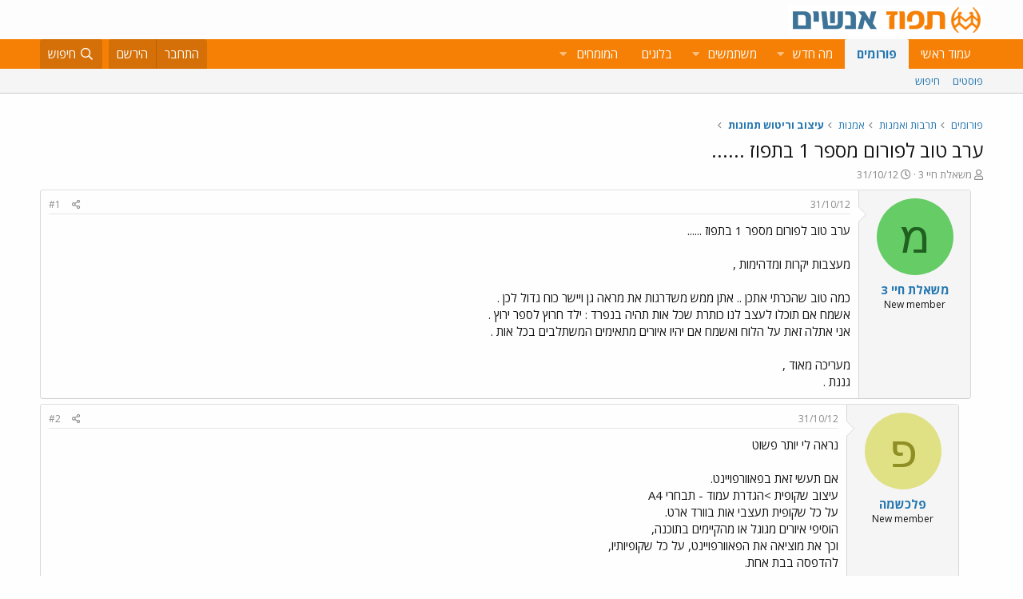

--- FILE ---
content_type: text/html; charset=utf-8
request_url: https://www.tapuz.co.il/threads/%D7%A2%D7%A8%D7%91-%D7%98%D7%95%D7%91-%D7%9C%D7%A4%D7%95%D7%A8%D7%95%D7%9D-%D7%9E%D7%A1%D7%A4%D7%A8-1-%D7%91%D7%AA%D7%A4%D7%95%D7%96.13222126/
body_size: 14592
content:
<!DOCTYPE html>
<html id="XF" lang="he-IL" dir="RTL"
	data-app="public"
	data-template="thread_view"
	data-container-key="node-359"
	data-content-key="thread-13222126"
	data-logged-in="false"
	data-cookie-prefix="xf_"
	data-csrf="1768724765,1d3b94475597c2c44343cc60b14611dd"
	class="has-no-js template-thread_view"
	>
<head>
	<meta charset="utf-8" />
	<meta http-equiv="X-UA-Compatible" content="IE=Edge" />
	<meta name="viewport" content="width=device-width, initial-scale=1, viewport-fit=cover">

	
	
	

	<title>ערב טוב לפורום מספר 1 בתפוז ...... | תפוז פורומים</title>

	<link rel="manifest" href="/webmanifest.php">
	
		<meta name="theme-color" content="#fdfdfd" />
	

	<meta name="apple-mobile-web-app-title" content="תפוז">
	
		<link rel="apple-touch-icon" href="/styles/default/xenforo/logo_192_192.jpg">
	

	
		
		<meta name="description" content="ערב טוב לפורום מספר 1 בתפוז ......מעצבות יקרות ומדהימות , 

כמה טוב שהכרתי אתכן .. אתן ממש משדרגות את מראה גן ויישר כוח גדול לכן .
אשמח אם תוכלו לעצב לנו..." />
		<meta property="og:description" content="ערב טוב לפורום מספר 1 בתפוז ......מעצבות יקרות ומדהימות , 

כמה טוב שהכרתי אתכן .. אתן ממש משדרגות את מראה גן ויישר כוח גדול לכן .
אשמח אם תוכלו לעצב לנו כותרת שכל אות תהיה בנפרד :  ילד חרוץ לספר ירוץ . 
אני אתלה זאת על הלוח ואשמח אם יהיו איורים מתאימים המשתלבים בכל אות . 

מעריכה מאוד , 
גננת ." />
		<meta property="twitter:description" content="ערב טוב לפורום מספר 1 בתפוז ......מעצבות יקרות ומדהימות , 

כמה טוב שהכרתי אתכן .. אתן ממש משדרגות את מראה גן ויישר כוח גדול לכן .
אשמח אם תוכלו לעצב לנו כותרת שכל אות תהיה בנפרד :  ילד חרוץ..." />
	
	
		<meta property="og:url" content="https://www.tapuz.co.il/threads/%D7%A2%D7%A8%D7%91-%D7%98%D7%95%D7%91-%D7%9C%D7%A4%D7%95%D7%A8%D7%95%D7%9D-%D7%9E%D7%A1%D7%A4%D7%A8-1-%D7%91%D7%AA%D7%A4%D7%95%D7%96.13222126/" />
	
		<link rel="canonical" href="https://www.tapuz.co.il/threads/%D7%A2%D7%A8%D7%91-%D7%98%D7%95%D7%91-%D7%9C%D7%A4%D7%95%D7%A8%D7%95%D7%9D-%D7%9E%D7%A1%D7%A4%D7%A8-1-%D7%91%D7%AA%D7%A4%D7%95%D7%96.13222126/" />
	

	
		
	
	
	<meta property="og:site_name" content="תפוז פורומים" />


	
	
		
	
	
	<meta property="og:type" content="website" />


	
	
		
	
	
	
		<meta property="og:title" content="ערב טוב לפורום מספר 1 בתפוז ......" />
		<meta property="twitter:title" content="ערב טוב לפורום מספר 1 בתפוז ......" />
	


	
	
	
	
		
	
	
	
		<meta property="og:image" content="https://www.tapuz.co.il/styles/default/xenforo/logo_300_300.jpg" />
		<meta property="twitter:image" content="https://www.tapuz.co.il/styles/default/xenforo/logo_300_300.jpg" />
		<meta property="twitter:card" content="summary" />
	


	

	
	

	


	<link rel="preload" href="/styles/fonts/fa/fa-regular-400.woff2?_v=5.14.0" as="font" type="font/woff2" crossorigin="anonymous" />


	<link rel="preload" href="/styles/fonts/fa/fa-solid-900.woff2?_v=5.14.0" as="font" type="font/woff2" crossorigin="anonymous" />


<link rel="preload" href="/styles/fonts/fa/fa-brands-400.woff2?_v=5.14.0" as="font" type="font/woff2" crossorigin="anonymous" />

	<link rel="stylesheet" href="/css.php?css=public%3Anormalize.css%2Cpublic%3Afa.css%2Cpublic%3Acore.less%2Cpublic%3Aapp.less&amp;s=3&amp;l=3&amp;d=1722886442&amp;k=a6caf1b2bbb109795446e006319212c6c85bdaeb" />

	<link rel="stylesheet" href="/css.php?css=public%3Alightbox.less%2Cpublic%3Amessage.less%2Cpublic%3Ashare_controls.less%2Cpublic%3Asiropu_ads_manager_ad.less%2Cpublic%3Atapuz_footer_block.less%2Cpublic%3Aextra.less&amp;s=3&amp;l=3&amp;d=1722886442&amp;k=bc01ec9385ff2c06854b52bb0f82d1dce5d9d7bf" />

	
		<script src="/js/xf/preamble.min.js?_v=2df8067b"></script>
	

<link rel="preconnect" href="https://fonts.gstatic.com">
<link href="https://fonts.googleapis.com/css2?family=Open+Sans:ital,wght@0,300;0,400;0,600;0,700;1,300;1,400;1,600;1,700&display=swap" rel="stylesheet">

	
		<link rel="icon" type="image/png" href="https://www.tapuz.co.il/styles/default/xenforo/tapuz_favicon.ico" sizes="32x32" />
	
	
	
	
<script async src="https://securepubads.g.doubleclick.net/tag/js/gpt.js"></script>
<script>
  window.googletag = window.googletag || {cmd: []};
  googletag.cmd.push(function() {
    googletag.defineSlot('/200793584/Tapuz/tapuz_web_tower_right', [200, 600], 'div-gpt-ad-1721559752590-0').addService(googletag.pubads());
googletag.defineSlot('/200793584/Tapuz/tapuz_web_hp_top_leaderboard', [1200, 90], 'div-gpt-ad-1721560097490-0').addService(googletag.pubads());
googletag.defineSlot('/200793584/Tapuz/tapuz_web_hp_leaderboard2', [1200, 90], 'div-gpt-ad-1721560193423-0').addService(googletag.pubads());
googletag.defineSlot('/200793584/Tapuz/tapuz_web_forum_leaderboard', [1200, 250], 'div-gpt-ad-1721560401045-0').addService(googletag.pubads());
googletag.defineSlot('/200793584/Tapuz/tapuz_mobile_forum_bottom_cube', [300, 250], 'div-gpt-ad-1721560521186-0').addService(googletag.pubads());

    googletag.pubads().collapseEmptyDivs(true);
    googletag.enableServices();
  });
</script>
	
	
<script async src="https://securepubads.g.doubleclick.net/tag/js/gpt.js"></script>
<script>
  window.googletag = window.googletag || {cmd: []};
  googletag.cmd.push(function() {
var slot = googletag.defineOutOfPageSlot(
'/200793584/Tapuz/tapuz_interstitial',
googletag.enums.OutOfPageFormat.INTERSTITIAL);
if (slot) slot.addService(googletag.pubads());
googletag.enableServices();
// NOTE! Consider delaying until first div on page
googletag.display(slot);
});
</script>
	

	

		
			
		

		
	


<!-- Google Tag Manager -->
				<script>(function(w,d,s,l,i){w[l]=w[l]||[];w[l].push({'gtm.start':
				new Date().getTime(),event:'gtm.js'});var f=d.getElementsByTagName(s)[0],
				j=d.createElement(s),dl=l!='dataLayer'?'&l='+l:'';j.async=true;j.src=
				'https://www.googletagmanager.com/gtm.js?id='+i+dl;f.parentNode.insertBefore(j,f);
				})(window,document,'script','dataLayer','GTM-W835Q4R');</script>
				<!-- End Google Tag Manager -->
</head>
<body data-template="thread_view">

	

		
			
		

		
	


	

		
			
		

		
	


<div class="p-pageWrapper" id="top">





<header class="p-header" id="header">
	<div class="p-header-inner">
		<div class="p-header-content">

			<div class="p-header-logo p-header-logo--image">
				<a href="https://www.tapuz.co.il">
					<img src="/styles/default/xenforo/Tapuz_logo.png" srcset="" alt="תפוז פורומים"
						width="" height="" />
				</a>
			</div>

			
	

		
			
		

		
	


		</div>
	</div>
</header>





	<div class="p-navSticky p-navSticky--primary" data-xf-init="sticky-header">
		
	<nav class="p-nav">
		<div class="p-nav-inner">
			<a class="p-nav-menuTrigger" data-xf-click="off-canvas" data-menu=".js-headerOffCanvasMenu" role="button" tabindex="0">
				<i aria-hidden="true"></i>
				<span class="p-nav-menuText">תפריט</span>
			</a>

			<div class="p-nav-smallLogo">
				<a href="https://www.tapuz.co.il">
					<img src="/styles/default/xenforo/Tapuz_logo.png" srcset="" alt="תפוז פורומים"
						width="" height="" />
				</a>
			</div>

			<div class="p-nav-scroller hScroller" data-xf-init="h-scroller" data-auto-scroll=".p-navEl.is-selected">
				<div class="hScroller-scroll">
					<ul class="p-nav-list js-offCanvasNavSource">
					
						<li>
							
	<div class="p-navEl " >
		

			
	
	<a href="https://www.tapuz.co.il"
		class="p-navEl-link "
		
		data-xf-key="1"
		data-nav-id="home">עמוד ראשי</a>


			

		
		
	</div>

						</li>
					
						<li>
							
	<div class="p-navEl is-selected" data-has-children="true">
		

			
	
	<a href="/forums/"
		class="p-navEl-link p-navEl-link--splitMenu "
		
		
		data-nav-id="forums">פורומים</a>


			<a data-xf-key="2"
				data-xf-click="menu"
				data-menu-pos-ref="< .p-navEl"
				class="p-navEl-splitTrigger"
				role="button"
				tabindex="0"
				aria-label="Toggle expanded"
				aria-expanded="false"
				aria-haspopup="true"></a>

		
		
			<div class="menu menu--structural" data-menu="menu" aria-hidden="true">
				<div class="menu-content">
					
						
	
	
	<a href="/whats-new/posts/"
		class="menu-linkRow u-indentDepth0 js-offCanvasCopy "
		
		
		data-nav-id="newPosts">פוסטים</a>

	

					
						
	
	
	<a href="/search/?type=post"
		class="menu-linkRow u-indentDepth0 js-offCanvasCopy "
		
		
		data-nav-id="searchForums">חיפוש</a>

	

					
				</div>
			</div>
		
	</div>

						</li>
					
						<li>
							
	<div class="p-navEl " data-has-children="true">
		

			
	
	<a href="/whats-new/"
		class="p-navEl-link p-navEl-link--splitMenu "
		
		
		data-nav-id="whatsNew">מה חדש</a>


			<a data-xf-key="3"
				data-xf-click="menu"
				data-menu-pos-ref="< .p-navEl"
				class="p-navEl-splitTrigger"
				role="button"
				tabindex="0"
				aria-label="Toggle expanded"
				aria-expanded="false"
				aria-haspopup="true"></a>

		
		
			<div class="menu menu--structural" data-menu="menu" aria-hidden="true">
				<div class="menu-content">
					
						
	
	
	<a href="/whats-new/posts/"
		class="menu-linkRow u-indentDepth0 js-offCanvasCopy "
		 rel="nofollow"
		
		data-nav-id="whatsNewPosts">פוסטים חדשים</a>

	

					
						
	
	
	<a href="/whats-new/profile-posts/"
		class="menu-linkRow u-indentDepth0 js-offCanvasCopy "
		 rel="nofollow"
		
		data-nav-id="whatsNewProfilePosts">פוסטים חדשים לפרופיל</a>

	

					
						
	
	
	<a href="/whats-new/latest-activity"
		class="menu-linkRow u-indentDepth0 js-offCanvasCopy "
		 rel="nofollow"
		
		data-nav-id="latestActivity">פעילות אחרונה</a>

	

					
				</div>
			</div>
		
	</div>

						</li>
					
						<li>
							
	<div class="p-navEl " data-has-children="true">
		

			
	
	<a href="/members/"
		class="p-navEl-link p-navEl-link--splitMenu "
		
		
		data-nav-id="members">משתמשים</a>


			<a data-xf-key="4"
				data-xf-click="menu"
				data-menu-pos-ref="< .p-navEl"
				class="p-navEl-splitTrigger"
				role="button"
				tabindex="0"
				aria-label="Toggle expanded"
				aria-expanded="false"
				aria-haspopup="true"></a>

		
		
			<div class="menu menu--structural" data-menu="menu" aria-hidden="true">
				<div class="menu-content">
					
						
	
	
	<a href="/online/"
		class="menu-linkRow u-indentDepth0 js-offCanvasCopy "
		
		
		data-nav-id="currentVisitors">משתמשים מחוברים</a>

	

					
						
	
	
	<a href="/whats-new/profile-posts/"
		class="menu-linkRow u-indentDepth0 js-offCanvasCopy "
		 rel="nofollow"
		
		data-nav-id="newProfilePosts">הודעות פרופיל חדשות</a>

	

					
						
	
	
	<a href="/search/?type=profile_post"
		class="menu-linkRow u-indentDepth0 js-offCanvasCopy "
		
		
		data-nav-id="searchProfilePosts">חפש בהודעות פרופיל</a>

	

					
				</div>
			</div>
		
	</div>

						</li>
					
						<li>
							
	<div class="p-navEl " >
		

			
	
	<span 
		class="p-navEl-link "
		
		data-xf-key="5"
		data-nav-id="blogs">בלוגים</span>


		
		
	</div>

						</li>
					
						<li>
							
	<div class="p-navEl " data-has-children="true">
		<a data-xf-key="6"
			data-xf-click="menu"
			data-menu-pos-ref="< .p-navEl"
			class="p-navEl-linkHolder"
			role="button"
			tabindex="0"
			aria-expanded="false"
			aria-haspopup="true">
			
	
	<span 
		class="p-navEl-link p-navEl-link--menuTrigger "
		
		
		data-nav-id="experts">המומחים</span>

		</a>

		
		
			<div class="menu menu--structural" data-menu="menu" aria-hidden="true">
				<div class="menu-content">
					
						
	
	
	<a href="/forums/%D7%94%D7%A9%D7%A7%D7%A2%D7%95%D7%AA-%D7%A0%D7%93%D7%9C-%D7%9F-%D7%91%D7%90%D7%A8%D7%94-%D7%91.1624/"
		class="menu-linkRow u-indentDepth0 js-offCanvasCopy "
		
		
		data-nav-id="RealestateInvestmentsUSA">השקעות נדל&quot;ן בארה&quot;ב</a>

	

					
						
	
	
	<a href="/forums/%D7%99%D7%99%D7%A4%D7%95%D7%99-%D7%9B%D7%95%D7%97-%D7%9E%D7%AA%D7%9E%D7%A9%D7%9A-%D7%A6%D7%95%D7%95%D7%90%D7%95%D7%AA-%D7%99%D7%A8%D7%95%D7%A9%D7%95%D7%AA.1539/"
		class="menu-linkRow u-indentDepth0 js-offCanvasCopy "
		
		
		data-nav-id="durablepower_wills_inheritence">ייפוי כוח מתמשך , צוואות, ירושות</a>

	

					
						
	
	
	<a href="/forums/%D7%92%D7%99%D7%A9%D7%95%D7%A8.1575/"
		class="menu-linkRow u-indentDepth0 js-offCanvasCopy "
		
		
		data-nav-id="Mediation">גישור</a>

	

					
						
	
	
	<a href="/forums/%D7%93%D7%99%D7%A0%D7%99-%D7%9E%D7%A9%D7%A4%D7%97%D7%94.1568/"
		class="menu-linkRow u-indentDepth0 js-offCanvasCopy "
		
		
		data-nav-id="FamilyLaw">דיני משפחה</a>

	

					
						
	
	
	<a href="/forums/%D7%98%D7%99%D7%A4%D7%95%D7%9C-cbt.1528/"
		class="menu-linkRow u-indentDepth0 js-offCanvasCopy "
		
		
		data-nav-id="CBTTreatment">טיפול CBT</a>

	

					
						
	
	
	<a href="/forums/%D7%A8%D7%A4%D7%95%D7%90%D7%AA-%D7%97%D7%A0%D7%99%D7%9B%D7%99%D7%99%D7%9D-%D7%A9%D7%AA%D7%9C%D7%99%D7%9D-%D7%93%D7%A0%D7%98%D7%9C%D7%99%D7%99%D7%9D.1683/"
		class="menu-linkRow u-indentDepth0 js-offCanvasCopy "
		
		
		data-nav-id="DentalImplants">רפואת חניכיים שתלים דנטליים</a>

	

					
						
	
	
	<a href="/forums/%D7%93%D7%99%D7%A0%D7%99-%D7%A2%D7%91%D7%95%D7%93%D7%94.1572/"
		class="menu-linkRow u-indentDepth0 js-offCanvasCopy "
		
		
		data-nav-id="EmploymentLaw">דיני עבודה</a>

	

					
						
	
	
	<a href="/forums/%D7%93%D7%A8%D7%9B%D7%95%D7%9F-%D7%A4%D7%95%D7%A8%D7%98%D7%95%D7%92%D7%9C%D7%99.1660/"
		class="menu-linkRow u-indentDepth0 js-offCanvasCopy "
		
		
		data-nav-id="PortuguesePassport">דרכון פורטוגלי</a>

	

					
						
	
	
	<a href="/forums/%D7%94%D7%95%D7%A8%D7%99%D7%9D-%D7%9C%D7%9E%D7%97%D7%95%D7%A0%D7%A0%D7%99%D7%9D.1559/"
		class="menu-linkRow u-indentDepth0 js-offCanvasCopy "
		
		
		data-nav-id="GiftedParents">הורים למחוננים</a>

	

					
						
	
	
	<a href="/forums/%D7%90%D7%93%D7%A8%D7%99%D7%9B%D7%9C%D7%95%D7%AA.1524/"
		class="menu-linkRow u-indentDepth0 js-offCanvasCopy "
		
		
		data-nav-id="Architecture">אדריכלות</a>

	

					
						
	
	
	<a href="/forums/%D7%A4%D7%95%D7%A8%D7%95%D7%9D-%D7%9E%D7%99%D7%A1%D7%99%D7%9D.1591/"
		class="menu-linkRow u-indentDepth0 js-offCanvasCopy "
		
		
		data-nav-id="IncomeTaxLaw">פורום מיסים</a>

	

					
						
	
	
	<a href="/forums/%D7%98%D7%99%D7%A4%D7%95%D7%9C%D7%99-%D7%A4%D7%95%D7%A8%D7%99%D7%95%D7%AA.1556/"
		class="menu-linkRow u-indentDepth0 js-offCanvasCopy "
		
		
		data-nav-id="FertilityTreatments">טיפולי פוריות</a>

	

					
						
	
	
	<a href="/forums/%D7%A9%D7%9E%D7%90%D7%95%D7%AA-%D7%9E%D7%A7%D7%A8%D7%A7%D7%A2%D7%99%D7%9F.1552/"
		class="menu-linkRow u-indentDepth0 js-offCanvasCopy "
		
		
		data-nav-id="RealEstateAppraisal">שמאות מקרקעין</a>

	

					
						
	
	
	<a href="/forums/%D7%94%D7%A1%D7%A8%D7%AA-%D7%A9%D7%99%D7%A2%D7%A8.1605/"
		class="menu-linkRow u-indentDepth0 js-offCanvasCopy "
		
		
		data-nav-id="HairRemoval">הסרת שיער</a>

	

					
						
	
	
	<a href="/forums/%D7%9E%D7%9B%D7%A9%D7%99%D7%A8%D7%99-%D7%A9%D7%9E%D7%99%D7%A2%D7%94.1676/"
		class="menu-linkRow u-indentDepth0 js-offCanvasCopy "
		
		
		data-nav-id="HearingAid">מכשירי שמיעה</a>

	

					
						
	
	
	<a href="/forums/%D7%90%D7%96%D7%A8%D7%97%D7%95%D7%AA-%D7%90%D7%95%D7%A1%D7%98%D7%A8%D7%99%D7%AA.2689/"
		class="menu-linkRow u-indentDepth0 js-offCanvasCopy "
		
		
		data-nav-id="AustriaPassport">אזרחות אוסטרית</a>

	

					
						
	
	
	<a href="https://www.tapuz.co.il/forums/%D7%A2%D7%92%D7%9C%D7%AA-%D7%AA%D7%99%D7%A0%D7%95%D7%A7%D7%95%D7%AA.1561/"
		class="menu-linkRow u-indentDepth0 js-offCanvasCopy "
		
		
		data-nav-id="babystroller">איך לבחור עגלה לתינוק?</a>

	

					
				</div>
			</div>
		
	</div>

						</li>
					
					</ul>
				</div>
			</div>

			<div class="p-nav-opposite">
				<div class="p-navgroup p-account p-navgroup--guest">
					
						<a href="/login/" class="p-navgroup-link p-navgroup-link--textual p-navgroup-link--logIn"
							data-xf-click="overlay" data-follow-redirects="on">
							<span class="p-navgroup-linkText">התחבר</span>
						</a>
						
							<a href="/register/" class="p-navgroup-link p-navgroup-link--textual p-navgroup-link--register"
								data-xf-click="overlay" data-follow-redirects="on">
								<span class="p-navgroup-linkText">הירשם</span>
							</a>
						
					
				</div>

				<div class="p-navgroup p-discovery">
					<a href="/whats-new/"
						class="p-navgroup-link p-navgroup-link--iconic p-navgroup-link--whatsnew"
						aria-label="מה חדש?"
						title="מה חדש?">
						<i aria-hidden="true"></i>
						<span class="p-navgroup-linkText">מה חדש?</span>
					</a>

					
						<a href="/search/"
							class="p-navgroup-link p-navgroup-link--iconic p-navgroup-link--search"
							data-xf-click="menu"
							data-xf-key="/"
							aria-label="חיפוש"
							aria-expanded="false"
							aria-haspopup="true"
							title="חיפוש">
							<i aria-hidden="true"></i>
							<span class="p-navgroup-linkText">חיפוש</span>
						</a>
						<div class="menu menu--structural menu--wide" data-menu="menu" aria-hidden="true">
							<form action="/search/search" method="post"
								class="menu-content"
								data-xf-init="quick-search">

								<h3 class="menu-header">חיפוש</h3>
								
								<div class="menu-row">
									
										<div class="inputGroup inputGroup--joined">
											<input type="text" class="input" name="keywords" placeholder="חיפוש…" aria-label="חיפוש" data-menu-autofocus="true" />
											
			<select name="constraints" class="js-quickSearch-constraint input" aria-label="Search within">
				<option value="">בכל מקום</option>
<option value="{&quot;search_type&quot;:&quot;post&quot;}">נושאים</option>
<option value="{&quot;search_type&quot;:&quot;post&quot;,&quot;c&quot;:{&quot;nodes&quot;:[359],&quot;child_nodes&quot;:1}}">בפורום הזה</option>
<option value="{&quot;search_type&quot;:&quot;post&quot;,&quot;c&quot;:{&quot;thread&quot;:13222126}}">This thread</option>

			</select>
		
										</div>
									
								</div>

								
								<div class="menu-row">
									<label class="iconic"><input type="checkbox"  name="c[title_only]" value="1" /><i aria-hidden="true"></i><span class="iconic-label">חפש בכותרות בלבד

												
													<span tabindex="0" role="button"
														data-xf-init="tooltip" data-trigger="hover focus click" title="Tags will also be searched">

														<i class="fa--xf far fa-question-circle u-muted u-smaller" aria-hidden="true"></i>
													</span></span></label>

								</div>
								
								<div class="menu-row">
									<div class="inputGroup">
										<span class="inputGroup-text" id="ctrl_search_menu_by_member">By:</span>
										<input type="text" class="input" name="c[users]" data-xf-init="auto-complete" placeholder="משתמש" aria-labelledby="ctrl_search_menu_by_member" />
									</div>
								</div>
								
<div class="menu-footer">
									<span class="menu-footer-controls">
										<button type="submit" class="button--primary button button--icon button--icon--search"><span class="button-text">חפש</span></button>
										<a href="/search/" class="button"><span class="button-text">חיפוש מתקדם…</span></a>
									</span>
								</div>

								<input type="hidden" name="_xfToken" value="1768724765,1d3b94475597c2c44343cc60b14611dd" />
							</form>
						</div>
					
				</div>
			</div>
		</div>
	</nav>

	</div>
	
	
		<div class="p-sectionLinks">
			<div class="p-sectionLinks-inner hScroller" data-xf-init="h-scroller">
				<div class="hScroller-scroll">
					<ul class="p-sectionLinks-list">
					
						<li>
							
	<div class="p-navEl " >
		

			
	
	<a href="/whats-new/posts/"
		class="p-navEl-link "
		
		data-xf-key="alt+1"
		data-nav-id="newPosts">פוסטים</a>


			

		
		
	</div>

						</li>
					
						<li>
							
	<div class="p-navEl " >
		

			
	
	<a href="/search/?type=post"
		class="p-navEl-link "
		
		data-xf-key="alt+2"
		data-nav-id="searchForums">חיפוש</a>


			

		
		
	</div>

						</li>
					
					</ul>
				</div>
			</div>
		</div>
	



<div class="offCanvasMenu offCanvasMenu--nav js-headerOffCanvasMenu" data-menu="menu" aria-hidden="true" data-ocm-builder="navigation">
	<div class="offCanvasMenu-backdrop" data-menu-close="true"></div>
	<div class="offCanvasMenu-content">
		<div class="offCanvasMenu-header">
			תפריט
			<a class="offCanvasMenu-closer" data-menu-close="true" role="button" tabindex="0" aria-label="סגור"></a>
		</div>
		
			<div class="p-offCanvasRegisterLink">
				<div class="offCanvasMenu-linkHolder">
					<a href="/login/" class="offCanvasMenu-link" data-xf-click="overlay" data-menu-close="true">
						התחבר
					</a>
				</div>
				<hr class="offCanvasMenu-separator" />
				
					<div class="offCanvasMenu-linkHolder">
						<a href="/register/" class="offCanvasMenu-link" data-xf-click="overlay" data-menu-close="true">
							הירשם
						</a>
					</div>
					<hr class="offCanvasMenu-separator" />
				
			</div>
		
		<div class="js-offCanvasNavTarget"></div>
		<div class="offCanvasMenu-installBanner js-installPromptContainer" style="display: none;" data-xf-init="install-prompt">
			<div class="offCanvasMenu-installBanner-header">Install the app</div>
			<button type="button" class="js-installPromptButton button"><span class="button-text">Install</span></button>
		</div>
	</div>
</div>

<div class="p-body">
	<div class="p-body-inner">
		<!--XF:EXTRA_OUTPUT-->


		

		

		<div class="samCodeUnit" data-position="container_breadcrumb_top_above"><div class="samItem"><!-- /200793584/Tapuz/tapuz_web_forum_leaderboard --><div id='div-gpt-ad-1721560401045-0' style='min-width: 1200px; min-height: 250px;'><script>googletag.cmd.push(function() { googletag.display('div-gpt-ad-1721560401045-0'); });</script></div></div></div>

		
	
		<ul class="p-breadcrumbs "
			itemscope itemtype="https://schema.org/BreadcrumbList">
		
			

			
			

			
				
				
	<li itemprop="itemListElement" itemscope itemtype="https://schema.org/ListItem">
		<a href="/forums/" itemprop="item">
			<span itemprop="name">פורומים</span>
		</a>
		<meta itemprop="position" content="1" />
	</li>

			
			
				
				
	<li itemprop="itemListElement" itemscope itemtype="https://schema.org/ListItem">
		<a href="/categories/%D7%AA%D7%A8%D7%91%D7%95%D7%AA-%D7%95%D7%90%D7%9E%D7%A0%D7%95%D7%AA.341/" itemprop="item">
			<span itemprop="name">תרבות ואמנות</span>
		</a>
		<meta itemprop="position" content="2" />
	</li>

			
				
				
	<li itemprop="itemListElement" itemscope itemtype="https://schema.org/ListItem">
		<a href="/categories/%D7%90%D7%9E%D7%A0%D7%95%D7%AA.342/" itemprop="item">
			<span itemprop="name">אמנות</span>
		</a>
		<meta itemprop="position" content="3" />
	</li>

			
				
				
	<li itemprop="itemListElement" itemscope itemtype="https://schema.org/ListItem">
		<a href="/forums/%D7%A2%D7%99%D7%A6%D7%95%D7%91-%D7%95%D7%A8%D7%99%D7%98%D7%95%D7%A9-%D7%AA%D7%9E%D7%95%D7%A0%D7%95%D7%AA.359/" itemprop="item">
			<span itemprop="name">עיצוב וריטוש תמונות</span>
		</a>
		<meta itemprop="position" content="4" />
	</li>

			

		
		</ul>
	

		
	

		
			
		

		
	



		
	<noscript><div class="blockMessage blockMessage--important blockMessage--iconic u-noJsOnly">JavaScript is disabled. For a better experience, please enable JavaScript in your browser before proceeding.</div></noscript>

		
	<div class="blockMessage blockMessage--important blockMessage--iconic js-browserWarning" style="display: none">אתה משתמש בדפדפן מיושן.  יתכן והאתר הנוכחי יוצג באופן שגוי, כמו כן אתרים אחרים ברשת.<br />אנא שדרג את הדפדפן או השתמש <a href="https://www.google.com/chrome" target="_blank">בדפדפן חילופי</a>.</div>


		
			<div class="p-body-header">
			
				
					<div class="p-title ">
					
						
							<h1 class="p-title-value"><div class="bbWrapper">ערב טוב לפורום מספר 1 בתפוז ......</div></h1>
						
						
					
					</div>
				

				
					<div class="p-description">
	<ul class="listInline listInline--bullet">
		<li>
			<i class="fa--xf far fa-user" aria-hidden="true" title="פותח הנושא"></i>
			<span class="u-srOnly">פותח הנושא</span>

			<a href="/members/%D7%9E%D7%A9%D7%90%D7%9C%D7%AA-%D7%97%D7%99%D7%99-3.3380000/" class="username  u-concealed" dir="auto" itemprop="name" data-user-id="3380000" data-xf-init="member-tooltip">משאלת חיי 3</a>
		</li>
		<li>
			<i class="fa--xf far fa-clock" aria-hidden="true" title="פורסם בתאריך"></i>
			<span class="u-srOnly">פורסם בתאריך</span>

			<a href="/threads/%D7%A2%D7%A8%D7%91-%D7%98%D7%95%D7%91-%D7%9C%D7%A4%D7%95%D7%A8%D7%95%D7%9D-%D7%9E%D7%A1%D7%A4%D7%A8-1-%D7%91%D7%AA%D7%A4%D7%95%D7%96.13222126/" class="u-concealed"><time  class="u-dt" dir="auto" datetime="2012-10-31T19:46:00+0200" data-time="1351705560" data-date-string="31/10/12" data-time-string="19:46" title="31/10/12 ב- 19:46">31/10/12</time></a>
		</li>
		
	</ul>
</div>
				
			
			</div>
		

		
<div class="p-body-main  ">
			
			<div class="p-body-contentCol"></div>
			

			

			<div class="p-body-content">
				
	

		
			
		

		
	


				<div class="p-body-pageContent">

	










	
	
	
		
	
	
	


	
	
	
		
	
	
	


	
	
		
	
	
	


	
	












	

	
		
	








	

		
			
		

		
	











	

		
			
		

		
	



	

		
			
		

		
	



<div class="block block--messages" data-xf-init="" data-type="post" data-href="/inline-mod/" data-search-target="*">

	<span class="u-anchorTarget" id="posts"></span>

	
		
	

	

	<div class="block-outer"></div>

	

	
		
	<div class="block-outer js-threadStatusField"></div>

	

	<div class="block-container lbContainer"
		data-xf-init="lightbox select-to-quote"
		data-message-selector=".js-post"
		data-lb-id="thread-13222126"
		data-lb-universal="0">

		<div class="block-body js-replyNewMessageContainer">
			
				


	

		
			
		

		
	



					

					
						

	

	

	
	<article style="margin-right:1rem" class="post-level-1 message message--post js-post js-inlineModContainer  "
		data-author="משאלת חיי 3"
		data-content="post-124705542"
		id="js-post-124705542">

		<span class="u-anchorTarget" id="post-124705542"></span>

		
			<div class="message-inner">
				
					<div class="message-cell message-cell--user">
						

	<section itemscope itemtype="https://schema.org/Person" class="message-user">
		<div class="message-avatar ">
			<div class="message-avatar-wrapper">
				<a href="/members/%D7%9E%D7%A9%D7%90%D7%9C%D7%AA-%D7%97%D7%99%D7%99-3.3380000/" class="avatar avatar--m avatar--default avatar--default--dynamic" data-user-id="3380000" data-xf-init="member-tooltip" style="background-color: #66cc66; color: #206020">
			<span class="avatar-u3380000-m">מ</span> 
		</a>
				
			</div>
		</div>
		<div class="message-userDetails">
			<h4 class="message-name"><a href="/members/%D7%9E%D7%A9%D7%90%D7%9C%D7%AA-%D7%97%D7%99%D7%99-3.3380000/" class="username " dir="auto" itemprop="name" data-user-id="3380000" data-xf-init="member-tooltip" itemprop="name">משאלת חיי 3</a></h4>
			<h5 class="userTitle message-userTitle" dir="auto" itemprop="jobTitle">New member</h5>
			
		</div>
		
			
			
		
		<span class="message-userArrow"></span>
	</section>

					</div>
				

				
					<div class="message-cell message-cell--main">
					
						<div class="message-main js-quickEditTarget">

							
								

	<header class="message-attribution message-attribution--split">
		<ul class="message-attribution-main listInline ">
			
			
			<li class="u-concealed">
				<a href="/threads/%D7%A2%D7%A8%D7%91-%D7%98%D7%95%D7%91-%D7%9C%D7%A4%D7%95%D7%A8%D7%95%D7%9D-%D7%9E%D7%A1%D7%A4%D7%A8-1-%D7%91%D7%AA%D7%A4%D7%95%D7%96.13222126/post-124705542" rel="nofollow">
					<time  class="u-dt" dir="auto" datetime="2012-10-31T19:46:00+0200" data-time="1351705560" data-date-string="31/10/12" data-time-string="19:46" title="31/10/12 ב- 19:46" itemprop="datePublished">31/10/12</time>
				</a>
			</li>
			
		</ul>

		<ul class="message-attribution-opposite message-attribution-opposite--list ">
			
			<li>
				<a href="/threads/%D7%A2%D7%A8%D7%91-%D7%98%D7%95%D7%91-%D7%9C%D7%A4%D7%95%D7%A8%D7%95%D7%9D-%D7%9E%D7%A1%D7%A4%D7%A8-1-%D7%91%D7%AA%D7%A4%D7%95%D7%96.13222126/post-124705542"
					class="message-attribution-gadget"
					data-xf-init="share-tooltip"
					data-href="/posts/124705542/share"
					rel="nofollow">
					<i class="fa--xf far fa-share-alt" aria-hidden="true"></i>
				</a>
			</li>
			
			
				<li>
					<a href="/threads/%D7%A2%D7%A8%D7%91-%D7%98%D7%95%D7%91-%D7%9C%D7%A4%D7%95%D7%A8%D7%95%D7%9D-%D7%9E%D7%A1%D7%A4%D7%A8-1-%D7%91%D7%AA%D7%A4%D7%95%D7%96.13222126/post-124705542" rel="nofollow">
						#1
					</a>
				</li>
			
		</ul>
	</header>

							

							<div class="message-content js-messageContent">
							

								
									
	
	
	

								

								
									

	<div class="message-userContent lbContainer js-lbContainer "
		data-lb-id="post-124705542"
		data-lb-caption-desc="משאלת חיי 3 &middot; 31/10/12 ב- 19:46">

		
			

	

		

		<article class="message-body js-selectToQuote">
			
			
				

	

		
			
		

		
	

<div class="bbWrapper">ערב טוב לפורום מספר 1 בתפוז ......<br /><br />מעצבות יקרות ומדהימות , <br />
<br />
כמה טוב שהכרתי אתכן .. אתן ממש משדרגות את מראה גן ויישר כוח גדול לכן .<br />
אשמח אם תוכלו לעצב לנו כותרת שכל אות תהיה בנפרד :  ילד חרוץ לספר ירוץ . <br />
אני אתלה זאת על הלוח ואשמח אם יהיו איורים מתאימים המשתלבים בכל אות . <br />
<br />
מעריכה מאוד , <br />
גננת . 
	

	
	
		
		

		
			<script class="js-extraPhrases" type="application/json">
			{
				"lightbox_close": "Close",
				"lightbox_next": "Next",
				"lightbox_previous": "Previous",
				"lightbox_error": "The requested content cannot be loaded. Please try again later.",
				"lightbox_start_slideshow": "Start slideshow",
				"lightbox_stop_slideshow": "Stop slideshow",
				"lightbox_full_screen": "Full screen",
				"lightbox_thumbnails": "Thumbnails",
				"lightbox_download": "Download",
				"lightbox_share": "Share",
				"lightbox_zoom": "Zoom",
				"lightbox_new_window": "New window",
				"lightbox_toggle_sidebar": "Toggle sidebar"
			}
			</script>
		
		
	


	<div class="bbImageWrapper  js-lbImage" title=""
		data-src="http://timg.co.il/f/Emo24.gif" data-lb-sidebar-href="" data-lb-caption-extra-html="" data-single-image="1">
		<img src="http://timg.co.il/f/Emo24.gif"
			data-url="http://timg.co.il/f/Emo24.gif"
			class="bbImage"
			data-zoom-target="1"
			style=""
			alt=""
			title=""
			width="" height="" loading="lazy" />
	</div></div>

	

		
			
		

		
	

			
			<div class="js-selectToQuoteEnd">&nbsp;</div>
			
		</article>

		
			

	

		

		
	</div>

								

								
									
	

								

								
									
	

		
			
		

		
	


	


	

		
			
		

		
	

								

							
							</div>

							
								
	<footer class="message-footer">
		

		<div class="reactionsBar js-reactionsList ">
			
		</div>

		<div class="js-historyTarget message-historyTarget toggleTarget" data-href="trigger-href"></div>
	</footer>

							
						</div>

					
					</div>
				
			</div>
		
	</article>

	
	

					

					

				

	

		
			
		

		
	




	

		
			
		

		
	



					

					
						

	

	

	
	<article style="margin-right:2rem" class="post-level-2 message message--post js-post js-inlineModContainer  "
		data-author="פלכשמה"
		data-content="post-124707139"
		id="js-post-124707139">

		<span class="u-anchorTarget" id="post-124707139"></span>

		
			<div class="message-inner">
				
					<div class="message-cell message-cell--user">
						

	<section itemscope itemtype="https://schema.org/Person" class="message-user">
		<div class="message-avatar ">
			<div class="message-avatar-wrapper">
				<a href="/members/%D7%A4%D7%9C%D7%9B%D7%A9%D7%9E%D7%94.2745458/" class="avatar avatar--m avatar--default avatar--default--dynamic" data-user-id="2745458" data-xf-init="member-tooltip" style="background-color: #e0e085; color: #8f8f24">
			<span class="avatar-u2745458-m">פ</span> 
		</a>
				
			</div>
		</div>
		<div class="message-userDetails">
			<h4 class="message-name"><a href="/members/%D7%A4%D7%9C%D7%9B%D7%A9%D7%9E%D7%94.2745458/" class="username " dir="auto" itemprop="name" data-user-id="2745458" data-xf-init="member-tooltip" itemprop="name">פלכשמה</a></h4>
			<h5 class="userTitle message-userTitle" dir="auto" itemprop="jobTitle">New member</h5>
			
		</div>
		
			
			
		
		<span class="message-userArrow"></span>
	</section>

					</div>
				

				
					<div class="message-cell message-cell--main">
					
						<div class="message-main js-quickEditTarget">

							
								

	<header class="message-attribution message-attribution--split">
		<ul class="message-attribution-main listInline ">
			
			
			<li class="u-concealed">
				<a href="/threads/%D7%A2%D7%A8%D7%91-%D7%98%D7%95%D7%91-%D7%9C%D7%A4%D7%95%D7%A8%D7%95%D7%9D-%D7%9E%D7%A1%D7%A4%D7%A8-1-%D7%91%D7%AA%D7%A4%D7%95%D7%96.13222126/post-124707139" rel="nofollow">
					<time  class="u-dt" dir="auto" datetime="2012-10-31T20:47:00+0200" data-time="1351709220" data-date-string="31/10/12" data-time-string="20:47" title="31/10/12 ב- 20:47" itemprop="datePublished">31/10/12</time>
				</a>
			</li>
			
		</ul>

		<ul class="message-attribution-opposite message-attribution-opposite--list ">
			
			<li>
				<a href="/threads/%D7%A2%D7%A8%D7%91-%D7%98%D7%95%D7%91-%D7%9C%D7%A4%D7%95%D7%A8%D7%95%D7%9D-%D7%9E%D7%A1%D7%A4%D7%A8-1-%D7%91%D7%AA%D7%A4%D7%95%D7%96.13222126/post-124707139"
					class="message-attribution-gadget"
					data-xf-init="share-tooltip"
					data-href="/posts/124707139/share"
					rel="nofollow">
					<i class="fa--xf far fa-share-alt" aria-hidden="true"></i>
				</a>
			</li>
			
			
				<li>
					<a href="/threads/%D7%A2%D7%A8%D7%91-%D7%98%D7%95%D7%91-%D7%9C%D7%A4%D7%95%D7%A8%D7%95%D7%9D-%D7%9E%D7%A1%D7%A4%D7%A8-1-%D7%91%D7%AA%D7%A4%D7%95%D7%96.13222126/post-124707139" rel="nofollow">
						#2
					</a>
				</li>
			
		</ul>
	</header>

							

							<div class="message-content js-messageContent">
							

								
									
	
	
	

								

								
									

	<div class="message-userContent lbContainer js-lbContainer "
		data-lb-id="post-124707139"
		data-lb-caption-desc="פלכשמה &middot; 31/10/12 ב- 20:47">

		

		<article class="message-body js-selectToQuote">
			
			
				

	

		
			
		

		
	

<div class="bbWrapper">נראה לי יותר פשוט<br /><br />אם תעשי זאת בפאוורפויינט.<br />
עיצוב שקופית &gt;הגדרת עמוד - תבחרי A4<br />
על כל שקופית תעצבי אות בוורד ארט.<br />
הוסיפי איורים מגוגל או מהקיימים בתוכנה,<br />
וכך את מוציאה את הפאוורפויינט, על כל שקופיותיו,<br />
להדפסה בבת אחת.</div>

	

		
			
		

		
	

			
			<div class="js-selectToQuoteEnd">&nbsp;</div>
			
		</article>

		

		
	</div>

								

								
									
	

								

								
									
	

		
			
		

		
	


	


	

		
			
		

		
	

								

							
							</div>

							
								
	<footer class="message-footer">
		

		<div class="reactionsBar js-reactionsList ">
			
		</div>

		<div class="js-historyTarget message-historyTarget toggleTarget" data-href="trigger-href"></div>
	</footer>

							
						</div>

					
					</div>
				
			</div>
		
	</article>

	
	

					

					

				

	

		
			
		

		
	




	

		
			
		

		
	



					

					
						

	

	

	
	<article style="margin-right:3rem" class="post-level-3 message message--post js-post js-inlineModContainer  "
		data-author="משאלת חיי 3"
		data-content="post-124708546"
		id="js-post-124708546">

		<span class="u-anchorTarget" id="post-124708546"></span>

		
			<div class="message-inner">
				
					<div class="message-cell message-cell--user">
						

	<section itemscope itemtype="https://schema.org/Person" class="message-user">
		<div class="message-avatar ">
			<div class="message-avatar-wrapper">
				<a href="/members/%D7%9E%D7%A9%D7%90%D7%9C%D7%AA-%D7%97%D7%99%D7%99-3.3380000/" class="avatar avatar--m avatar--default avatar--default--dynamic" data-user-id="3380000" data-xf-init="member-tooltip" style="background-color: #66cc66; color: #206020">
			<span class="avatar-u3380000-m">מ</span> 
		</a>
				
			</div>
		</div>
		<div class="message-userDetails">
			<h4 class="message-name"><a href="/members/%D7%9E%D7%A9%D7%90%D7%9C%D7%AA-%D7%97%D7%99%D7%99-3.3380000/" class="username " dir="auto" itemprop="name" data-user-id="3380000" data-xf-init="member-tooltip" itemprop="name">משאלת חיי 3</a></h4>
			<h5 class="userTitle message-userTitle" dir="auto" itemprop="jobTitle">New member</h5>
			
		</div>
		
			
			
		
		<span class="message-userArrow"></span>
	</section>

					</div>
				

				
					<div class="message-cell message-cell--main">
					
						<div class="message-main js-quickEditTarget">

							
								

	<header class="message-attribution message-attribution--split">
		<ul class="message-attribution-main listInline ">
			
			
			<li class="u-concealed">
				<a href="/threads/%D7%A2%D7%A8%D7%91-%D7%98%D7%95%D7%91-%D7%9C%D7%A4%D7%95%D7%A8%D7%95%D7%9D-%D7%9E%D7%A1%D7%A4%D7%A8-1-%D7%91%D7%AA%D7%A4%D7%95%D7%96.13222126/post-124708546" rel="nofollow">
					<time  class="u-dt" dir="auto" datetime="2012-10-31T22:05:00+0200" data-time="1351713900" data-date-string="31/10/12" data-time-string="22:05" title="31/10/12 ב- 22:05" itemprop="datePublished">31/10/12</time>
				</a>
			</li>
			
		</ul>

		<ul class="message-attribution-opposite message-attribution-opposite--list ">
			
			<li>
				<a href="/threads/%D7%A2%D7%A8%D7%91-%D7%98%D7%95%D7%91-%D7%9C%D7%A4%D7%95%D7%A8%D7%95%D7%9D-%D7%9E%D7%A1%D7%A4%D7%A8-1-%D7%91%D7%AA%D7%A4%D7%95%D7%96.13222126/post-124708546"
					class="message-attribution-gadget"
					data-xf-init="share-tooltip"
					data-href="/posts/124708546/share"
					rel="nofollow">
					<i class="fa--xf far fa-share-alt" aria-hidden="true"></i>
				</a>
			</li>
			
			
				<li>
					<a href="/threads/%D7%A2%D7%A8%D7%91-%D7%98%D7%95%D7%91-%D7%9C%D7%A4%D7%95%D7%A8%D7%95%D7%9D-%D7%9E%D7%A1%D7%A4%D7%A8-1-%D7%91%D7%AA%D7%A4%D7%95%D7%96.13222126/post-124708546" rel="nofollow">
						#3
					</a>
				</li>
			
		</ul>
	</header>

							

							<div class="message-content js-messageContent">
							

								
									
	
	
	

								

								
									

	<div class="message-userContent lbContainer js-lbContainer "
		data-lb-id="post-124708546"
		data-lb-caption-desc="משאלת חיי 3 &middot; 31/10/12 ב- 22:05">

		

		<article class="message-body js-selectToQuote">
			
			
				

	

		
			
		

		
	

<div class="bbWrapper">פלכשמה היקרה<br /><br />למעשה , כל בקשה של עיצוב כותרות שמעלים בפורום ניתן לעשות אותה בפאוור פוינט או לחלופין  בוורד אולם יש הבדל גדול לגבי התוצאה הסופית של תוצרת עצמית לתוצרת של מומחיות . ולכן ראיתי צורך להיעזר בכן .<br />

	

	
	
		
		

		
		
	


	<div class="bbImageWrapper  js-lbImage" title=""
		data-src="http://timg.co.il/f/Emo140.gif" data-lb-sidebar-href="" data-lb-caption-extra-html="" data-single-image="1">
		<img src="http://timg.co.il/f/Emo140.gif"
			data-url="http://timg.co.il/f/Emo140.gif"
			class="bbImage"
			data-zoom-target="1"
			style=""
			alt=""
			title=""
			width="" height="" loading="lazy" />
	</div></div>

	

		
			
		

		
	

			
			<div class="js-selectToQuoteEnd">&nbsp;</div>
			
		</article>

		

		
	</div>

								

								
									
	

								

								
									
	

		
			
		

		
	


	


	

		
			
		

		
	

								

							
							</div>

							
								
	<footer class="message-footer">
		

		<div class="reactionsBar js-reactionsList ">
			
		</div>

		<div class="js-historyTarget message-historyTarget toggleTarget" data-href="trigger-href"></div>
	</footer>

							
						</div>

					
					</div>
				
			</div>
		
	</article>

	
	

					

					

				

	

		
			
		

		
	




	

		
			
		

		
	



					

					
						

	

	

	
	<article style="margin-right:4rem" class="post-level-4 message message--post js-post js-inlineModContainer  "
		data-author="תמיד בשמחה11"
		data-content="post-124726495"
		id="js-post-124726495">

		<span class="u-anchorTarget" id="post-124726495"></span>

		
			<div class="message-inner">
				
					<div class="message-cell message-cell--user">
						

	<section itemscope itemtype="https://schema.org/Person" class="message-user">
		<div class="message-avatar ">
			<div class="message-avatar-wrapper">
				<a href="/members/%D7%AA%D7%9E%D7%99%D7%93-%D7%91%D7%A9%D7%9E%D7%97%D7%9411.3748009/" class="avatar avatar--m avatar--default avatar--default--dynamic" data-user-id="3748009" data-xf-init="member-tooltip" style="background-color: #cc66cc; color: #602060">
			<span class="avatar-u3748009-m">ת</span> 
		</a>
				
			</div>
		</div>
		<div class="message-userDetails">
			<h4 class="message-name"><a href="/members/%D7%AA%D7%9E%D7%99%D7%93-%D7%91%D7%A9%D7%9E%D7%97%D7%9411.3748009/" class="username " dir="auto" itemprop="name" data-user-id="3748009" data-xf-init="member-tooltip" itemprop="name">תמיד בשמחה11</a></h4>
			<h5 class="userTitle message-userTitle" dir="auto" itemprop="jobTitle">New member</h5>
			
		</div>
		
			
			
		
		<span class="message-userArrow"></span>
	</section>

					</div>
				

				
					<div class="message-cell message-cell--main">
					
						<div class="message-main js-quickEditTarget">

							
								

	<header class="message-attribution message-attribution--split">
		<ul class="message-attribution-main listInline ">
			
			
			<li class="u-concealed">
				<a href="/threads/%D7%A2%D7%A8%D7%91-%D7%98%D7%95%D7%91-%D7%9C%D7%A4%D7%95%D7%A8%D7%95%D7%9D-%D7%9E%D7%A1%D7%A4%D7%A8-1-%D7%91%D7%AA%D7%A4%D7%95%D7%96.13222126/post-124726495" rel="nofollow">
					<time  class="u-dt" dir="auto" datetime="2012-11-01T18:30:00+0200" data-time="1351787400" data-date-string="1/11/12" data-time-string="18:30" title="1/11/12 ב- 18:30" itemprop="datePublished">1/11/12</time>
				</a>
			</li>
			
		</ul>

		<ul class="message-attribution-opposite message-attribution-opposite--list ">
			
			<li>
				<a href="/threads/%D7%A2%D7%A8%D7%91-%D7%98%D7%95%D7%91-%D7%9C%D7%A4%D7%95%D7%A8%D7%95%D7%9D-%D7%9E%D7%A1%D7%A4%D7%A8-1-%D7%91%D7%AA%D7%A4%D7%95%D7%96.13222126/post-124726495"
					class="message-attribution-gadget"
					data-xf-init="share-tooltip"
					data-href="/posts/124726495/share"
					rel="nofollow">
					<i class="fa--xf far fa-share-alt" aria-hidden="true"></i>
				</a>
			</li>
			
			
				<li>
					<a href="/threads/%D7%A2%D7%A8%D7%91-%D7%98%D7%95%D7%91-%D7%9C%D7%A4%D7%95%D7%A8%D7%95%D7%9D-%D7%9E%D7%A1%D7%A4%D7%A8-1-%D7%91%D7%AA%D7%A4%D7%95%D7%96.13222126/post-124726495" rel="nofollow">
						#4
					</a>
				</li>
			
		</ul>
	</header>

							

							<div class="message-content js-messageContent">
							

								
									
	
	
	

								

								
									

	<div class="message-userContent lbContainer js-lbContainer "
		data-lb-id="post-124726495"
		data-lb-caption-desc="תמיד בשמחה11 &middot; 1/11/12 ב- 18:30">

		

		<article class="message-body js-selectToQuote">
			
			
				

	

		
			
		

		
	

<div class="bbWrapper">אוייש גם אני צריכה...<br /><br />מעצבות יקרות, גם אני עוסקת כרגע בנושא הספר וגם אני מצטרפת לבקשתה של משאלת חיי 3, ומתגאה בעיצובכן בגני...<br />
<br />
בתודה מראש, תמיד בשמחה 11</div>

	

		
			
		

		
	

			
			<div class="js-selectToQuoteEnd">&nbsp;</div>
			
		</article>

		

		
	</div>

								

								
									
	

								

								
									
	

		
			
		

		
	


	


	

		
			
		

		
	

								

							
							</div>

							
								
	<footer class="message-footer">
		

		<div class="reactionsBar js-reactionsList ">
			
		</div>

		<div class="js-historyTarget message-historyTarget toggleTarget" data-href="trigger-href"></div>
	</footer>

							
						</div>

					
					</div>
				
			</div>
		
	</article>

	
	

					

					

				

	

		
			
		

		
	




	

		
			
		

		
	



					

					
						

	

	

	
	<article style="margin-right:3rem" class="post-level-3 message message--post js-post js-inlineModContainer  "
		data-author="אם תחייך הכל יסתדר"
		data-content="post-124737056"
		id="js-post-124737056">

		<span class="u-anchorTarget" id="post-124737056"></span>

		
			<div class="message-inner">
				
					<div class="message-cell message-cell--user">
						

	<section itemscope itemtype="https://schema.org/Person" class="message-user">
		<div class="message-avatar ">
			<div class="message-avatar-wrapper">
				<a href="/members/%D7%90%D7%9D-%D7%AA%D7%97%D7%99%D7%99%D7%9A-%D7%94%D7%9B%D7%9C-%D7%99%D7%A1%D7%AA%D7%93%D7%A8.3391752/" class="avatar avatar--m avatar--default avatar--default--dynamic" data-user-id="3391752" data-xf-init="member-tooltip" style="background-color: #663399; color: #bf9fdf">
			<span class="avatar-u3391752-m">א</span> 
		</a>
				
			</div>
		</div>
		<div class="message-userDetails">
			<h4 class="message-name"><a href="/members/%D7%90%D7%9D-%D7%AA%D7%97%D7%99%D7%99%D7%9A-%D7%94%D7%9B%D7%9C-%D7%99%D7%A1%D7%AA%D7%93%D7%A8.3391752/" class="username " dir="auto" itemprop="name" data-user-id="3391752" data-xf-init="member-tooltip" itemprop="name">אם תחייך הכל יסתדר</a></h4>
			<h5 class="userTitle message-userTitle" dir="auto" itemprop="jobTitle">New member</h5>
			
		</div>
		
			
			
		
		<span class="message-userArrow"></span>
	</section>

					</div>
				

				
					<div class="message-cell message-cell--main">
					
						<div class="message-main js-quickEditTarget">

							
								

	<header class="message-attribution message-attribution--split">
		<ul class="message-attribution-main listInline ">
			
			
			<li class="u-concealed">
				<a href="/threads/%D7%A2%D7%A8%D7%91-%D7%98%D7%95%D7%91-%D7%9C%D7%A4%D7%95%D7%A8%D7%95%D7%9D-%D7%9E%D7%A1%D7%A4%D7%A8-1-%D7%91%D7%AA%D7%A4%D7%95%D7%96.13222126/post-124737056" rel="nofollow">
					<time  class="u-dt" dir="auto" datetime="2012-11-02T08:55:00+0200" data-time="1351839300" data-date-string="2/11/12" data-time-string="08:55" title="2/11/12 ב- 08:55" itemprop="datePublished">2/11/12</time>
				</a>
			</li>
			
		</ul>

		<ul class="message-attribution-opposite message-attribution-opposite--list ">
			
			<li>
				<a href="/threads/%D7%A2%D7%A8%D7%91-%D7%98%D7%95%D7%91-%D7%9C%D7%A4%D7%95%D7%A8%D7%95%D7%9D-%D7%9E%D7%A1%D7%A4%D7%A8-1-%D7%91%D7%AA%D7%A4%D7%95%D7%96.13222126/post-124737056"
					class="message-attribution-gadget"
					data-xf-init="share-tooltip"
					data-href="/posts/124737056/share"
					rel="nofollow">
					<i class="fa--xf far fa-share-alt" aria-hidden="true"></i>
				</a>
			</li>
			
			
				<li>
					<a href="/threads/%D7%A2%D7%A8%D7%91-%D7%98%D7%95%D7%91-%D7%9C%D7%A4%D7%95%D7%A8%D7%95%D7%9D-%D7%9E%D7%A1%D7%A4%D7%A8-1-%D7%91%D7%AA%D7%A4%D7%95%D7%96.13222126/post-124737056" rel="nofollow">
						#5
					</a>
				</li>
			
		</ul>
	</header>

							

							<div class="message-content js-messageContent">
							

								
									
	
	
	

								

								
									

	<div class="message-userContent lbContainer js-lbContainer "
		data-lb-id="post-124737056"
		data-lb-caption-desc="אם תחייך הכל יסתדר &middot; 2/11/12 ב- 08:55">

		

		<article class="message-body js-selectToQuote">
			
			
				

	

		
			
		

		
	

<div class="bbWrapper">כותרת ללוח תוכן<br /><br />|
	

	
	
		
		

		
		
	


	<div class="bbImageWrapper  js-lbImage" title=""
		data-src="http://timg.co.il/f/Emo140.gif" data-lb-sidebar-href="" data-lb-caption-extra-html="" data-single-image="1">
		<img src="http://timg.co.il/f/Emo140.gif"
			data-url="http://timg.co.il/f/Emo140.gif"
			class="bbImage"
			data-zoom-target="1"
			style=""
			alt=""
			title=""
			width="" height="" loading="lazy" />
	</div>


פלכשמה בוקר טוב,<br />
את אכן צודקת, בפאוור פוינט קל ופשוט לעצב כותרות, אך זה לא יוצא כמו העיצוב שלך.<br />
צריך חשיבה עיצובית על מנת שהכותרת תצא יפה ומרהיבה.<br />
אני בשונה ממשאלת חיי 3 מעוניינת שכל מילה תהיה בדף בנפרד, עם איור מתאים.<br />
<br />
תודה על כל העזרה לאורך כל הדרך..</div>

	

		
			
		

		
	

			
			<div class="js-selectToQuoteEnd">&nbsp;</div>
			
		</article>

		

		
	</div>

								

								
									
	

								

								
									
	

		
			
		

		
	


	


	

		
			
		

		
	

								

							
							</div>

							
								
	<footer class="message-footer">
		

		<div class="reactionsBar js-reactionsList ">
			
		</div>

		<div class="js-historyTarget message-historyTarget toggleTarget" data-href="trigger-href"></div>
	</footer>

							
						</div>

					
					</div>
				
			</div>
		
	</article>

	
	

					

					

				

	

		
			
		

		
	




	

		
			
		

		
	



					

					
						

	

	

	
	<article style="margin-right:4rem" class="post-level-4 message message--post js-post js-inlineModContainer  "
		data-author="פלכשמה"
		data-content="post-124768171"
		id="js-post-124768171">

		<span class="u-anchorTarget" id="post-124768171"></span>

		
			<div class="message-inner">
				
					<div class="message-cell message-cell--user">
						

	<section itemscope itemtype="https://schema.org/Person" class="message-user">
		<div class="message-avatar ">
			<div class="message-avatar-wrapper">
				<a href="/members/%D7%A4%D7%9C%D7%9B%D7%A9%D7%9E%D7%94.2745458/" class="avatar avatar--m avatar--default avatar--default--dynamic" data-user-id="2745458" data-xf-init="member-tooltip" style="background-color: #e0e085; color: #8f8f24">
			<span class="avatar-u2745458-m">פ</span> 
		</a>
				
			</div>
		</div>
		<div class="message-userDetails">
			<h4 class="message-name"><a href="/members/%D7%A4%D7%9C%D7%9B%D7%A9%D7%9E%D7%94.2745458/" class="username " dir="auto" itemprop="name" data-user-id="2745458" data-xf-init="member-tooltip" itemprop="name">פלכשמה</a></h4>
			<h5 class="userTitle message-userTitle" dir="auto" itemprop="jobTitle">New member</h5>
			
		</div>
		
			
			
		
		<span class="message-userArrow"></span>
	</section>

					</div>
				

				
					<div class="message-cell message-cell--main">
					
						<div class="message-main js-quickEditTarget">

							
								

	<header class="message-attribution message-attribution--split">
		<ul class="message-attribution-main listInline ">
			
			
			<li class="u-concealed">
				<a href="/threads/%D7%A2%D7%A8%D7%91-%D7%98%D7%95%D7%91-%D7%9C%D7%A4%D7%95%D7%A8%D7%95%D7%9D-%D7%9E%D7%A1%D7%A4%D7%A8-1-%D7%91%D7%AA%D7%A4%D7%95%D7%96.13222126/post-124768171" rel="nofollow">
					<time  class="u-dt" dir="auto" datetime="2012-11-04T00:39:00+0200" data-time="1351982340" data-date-string="4/11/12" data-time-string="00:39" title="4/11/12 ב- 00:39" itemprop="datePublished">4/11/12</time>
				</a>
			</li>
			
		</ul>

		<ul class="message-attribution-opposite message-attribution-opposite--list ">
			
			<li>
				<a href="/threads/%D7%A2%D7%A8%D7%91-%D7%98%D7%95%D7%91-%D7%9C%D7%A4%D7%95%D7%A8%D7%95%D7%9D-%D7%9E%D7%A1%D7%A4%D7%A8-1-%D7%91%D7%AA%D7%A4%D7%95%D7%96.13222126/post-124768171"
					class="message-attribution-gadget"
					data-xf-init="share-tooltip"
					data-href="/posts/124768171/share"
					rel="nofollow">
					<i class="fa--xf far fa-share-alt" aria-hidden="true"></i>
				</a>
			</li>
			
			
				<li>
					<a href="/threads/%D7%A2%D7%A8%D7%91-%D7%98%D7%95%D7%91-%D7%9C%D7%A4%D7%95%D7%A8%D7%95%D7%9D-%D7%9E%D7%A1%D7%A4%D7%A8-1-%D7%91%D7%AA%D7%A4%D7%95%D7%96.13222126/post-124768171" rel="nofollow">
						#6
					</a>
				</li>
			
		</ul>
	</header>

							

							<div class="message-content js-messageContent">
							

								
									
	
	
	

								

								
									

	<div class="message-userContent lbContainer js-lbContainer "
		data-lb-id="post-124768171"
		data-lb-caption-desc="פלכשמה &middot; 4/11/12 ב- 00:39">

		

		<article class="message-body js-selectToQuote">
			
			
				

	

		
			
		

		
	

<div class="bbWrapper">ילד חרוץ לספר ירוץ<br /><br />כל מילה בA4 (לזה עוד יש לי סבלנות, כל אות בדף...מוגזם!)<br />
כל הכרטיסיות בתיקיית זיפ להורדה בקישור:</div>

	

		
			
		

		
	

			
			<div class="js-selectToQuoteEnd">&nbsp;</div>
			
		</article>

		

		
	</div>

								

								
									
	

								

								
									
	

		
			
		

		
	


	


	

		
			
		

		
	

								

							
							</div>

							
								
	<footer class="message-footer">
		

		<div class="reactionsBar js-reactionsList ">
			
		</div>

		<div class="js-historyTarget message-historyTarget toggleTarget" data-href="trigger-href"></div>
	</footer>

							
						</div>

					
					</div>
				
			</div>
		
	</article>

	
	

					

					

				

	

		
			
		

		
	




	

		
			
		

		
	



					

					
						

	

	

	
	<article style="margin-right:5rem" class="post-level-5 message message--post js-post js-inlineModContainer  "
		data-author="אם תחייך הכל יסתדר"
		data-content="post-124806508"
		id="js-post-124806508">

		<span class="u-anchorTarget" id="post-124806508"></span>

		
			<div class="message-inner">
				
					<div class="message-cell message-cell--user">
						

	<section itemscope itemtype="https://schema.org/Person" class="message-user">
		<div class="message-avatar ">
			<div class="message-avatar-wrapper">
				<a href="/members/%D7%90%D7%9D-%D7%AA%D7%97%D7%99%D7%99%D7%9A-%D7%94%D7%9B%D7%9C-%D7%99%D7%A1%D7%AA%D7%93%D7%A8.3391752/" class="avatar avatar--m avatar--default avatar--default--dynamic" data-user-id="3391752" data-xf-init="member-tooltip" style="background-color: #663399; color: #bf9fdf">
			<span class="avatar-u3391752-m">א</span> 
		</a>
				
			</div>
		</div>
		<div class="message-userDetails">
			<h4 class="message-name"><a href="/members/%D7%90%D7%9D-%D7%AA%D7%97%D7%99%D7%99%D7%9A-%D7%94%D7%9B%D7%9C-%D7%99%D7%A1%D7%AA%D7%93%D7%A8.3391752/" class="username " dir="auto" itemprop="name" data-user-id="3391752" data-xf-init="member-tooltip" itemprop="name">אם תחייך הכל יסתדר</a></h4>
			<h5 class="userTitle message-userTitle" dir="auto" itemprop="jobTitle">New member</h5>
			
		</div>
		
			
			
		
		<span class="message-userArrow"></span>
	</section>

					</div>
				

				
					<div class="message-cell message-cell--main">
					
						<div class="message-main js-quickEditTarget">

							
								

	<header class="message-attribution message-attribution--split">
		<ul class="message-attribution-main listInline ">
			
			
			<li class="u-concealed">
				<a href="/threads/%D7%A2%D7%A8%D7%91-%D7%98%D7%95%D7%91-%D7%9C%D7%A4%D7%95%D7%A8%D7%95%D7%9D-%D7%9E%D7%A1%D7%A4%D7%A8-1-%D7%91%D7%AA%D7%A4%D7%95%D7%96.13222126/post-124806508" rel="nofollow">
					<time  class="u-dt" dir="auto" datetime="2012-11-05T19:41:00+0200" data-time="1352137260" data-date-string="5/11/12" data-time-string="19:41" title="5/11/12 ב- 19:41" itemprop="datePublished">5/11/12</time>
				</a>
			</li>
			
		</ul>

		<ul class="message-attribution-opposite message-attribution-opposite--list ">
			
			<li>
				<a href="/threads/%D7%A2%D7%A8%D7%91-%D7%98%D7%95%D7%91-%D7%9C%D7%A4%D7%95%D7%A8%D7%95%D7%9D-%D7%9E%D7%A1%D7%A4%D7%A8-1-%D7%91%D7%AA%D7%A4%D7%95%D7%96.13222126/post-124806508"
					class="message-attribution-gadget"
					data-xf-init="share-tooltip"
					data-href="/posts/124806508/share"
					rel="nofollow">
					<i class="fa--xf far fa-share-alt" aria-hidden="true"></i>
				</a>
			</li>
			
			
				<li>
					<a href="/threads/%D7%A2%D7%A8%D7%91-%D7%98%D7%95%D7%91-%D7%9C%D7%A4%D7%95%D7%A8%D7%95%D7%9D-%D7%9E%D7%A1%D7%A4%D7%A8-1-%D7%91%D7%AA%D7%A4%D7%95%D7%96.13222126/post-124806508" rel="nofollow">
						#7
					</a>
				</li>
			
		</ul>
	</header>

							

							<div class="message-content js-messageContent">
							

								
									
	
	
	

								

								
									

	<div class="message-userContent lbContainer js-lbContainer "
		data-lb-id="post-124806508"
		data-lb-caption-desc="אם תחייך הכל יסתדר &middot; 5/11/12 ב- 19:41">

		

		<article class="message-body js-selectToQuote">
			
			
				

	

		
			
		

		
	

<div class="bbWrapper">תודה על ההיענות. יצא יפה כמו תמיד 
	

	
	
		
		

		
		
	


	<div class="bbImageWrapper  js-lbImage" title=""
		data-src="http://timg.co.il/f/Emo24.gif" data-lb-sidebar-href="" data-lb-caption-extra-html="" data-single-image="1">
		<img src="http://timg.co.il/f/Emo24.gif"
			data-url="http://timg.co.il/f/Emo24.gif"
			class="bbImage"
			data-zoom-target="1"
			style=""
			alt=""
			title=""
			width="" height="" loading="lazy" />
	</div>


<br /><br /></div>

	

		
			
		

		
	

			
			<div class="js-selectToQuoteEnd">&nbsp;</div>
			
		</article>

		

		
	</div>

								

								
									
	

								

								
									
	

		
			
		

		
	


	


	

		
			
		

		
	

								

							
							</div>

							
								
	<footer class="message-footer">
		

		<div class="reactionsBar js-reactionsList ">
			
		</div>

		<div class="js-historyTarget message-historyTarget toggleTarget" data-href="trigger-href"></div>
	</footer>

							
						</div>

					
					</div>
				
			</div>
		
	</article>

	
	

					

					

				

	

		
			
		

		
	




	

		
			
		

		
	



					

					
						

	

	

	
	<article style="margin-right:5rem" class="post-level-5 message message--post js-post js-inlineModContainer  "
		data-author="פלכשמה"
		data-content="post-124808312"
		id="js-post-124808312">

		<span class="u-anchorTarget" id="post-124808312"></span>

		
			<div class="message-inner">
				
					<div class="message-cell message-cell--user">
						

	<section itemscope itemtype="https://schema.org/Person" class="message-user">
		<div class="message-avatar ">
			<div class="message-avatar-wrapper">
				<a href="/members/%D7%A4%D7%9C%D7%9B%D7%A9%D7%9E%D7%94.2745458/" class="avatar avatar--m avatar--default avatar--default--dynamic" data-user-id="2745458" data-xf-init="member-tooltip" style="background-color: #e0e085; color: #8f8f24">
			<span class="avatar-u2745458-m">פ</span> 
		</a>
				
			</div>
		</div>
		<div class="message-userDetails">
			<h4 class="message-name"><a href="/members/%D7%A4%D7%9C%D7%9B%D7%A9%D7%9E%D7%94.2745458/" class="username " dir="auto" itemprop="name" data-user-id="2745458" data-xf-init="member-tooltip" itemprop="name">פלכשמה</a></h4>
			<h5 class="userTitle message-userTitle" dir="auto" itemprop="jobTitle">New member</h5>
			
		</div>
		
			
			
		
		<span class="message-userArrow"></span>
	</section>

					</div>
				

				
					<div class="message-cell message-cell--main">
					
						<div class="message-main js-quickEditTarget">

							
								

	<header class="message-attribution message-attribution--split">
		<ul class="message-attribution-main listInline ">
			
			
			<li class="u-concealed">
				<a href="/threads/%D7%A2%D7%A8%D7%91-%D7%98%D7%95%D7%91-%D7%9C%D7%A4%D7%95%D7%A8%D7%95%D7%9D-%D7%9E%D7%A1%D7%A4%D7%A8-1-%D7%91%D7%AA%D7%A4%D7%95%D7%96.13222126/post-124808312" rel="nofollow">
					<time  class="u-dt" dir="auto" datetime="2012-11-05T21:05:00+0200" data-time="1352142300" data-date-string="5/11/12" data-time-string="21:05" title="5/11/12 ב- 21:05" itemprop="datePublished">5/11/12</time>
				</a>
			</li>
			
		</ul>

		<ul class="message-attribution-opposite message-attribution-opposite--list ">
			
			<li>
				<a href="/threads/%D7%A2%D7%A8%D7%91-%D7%98%D7%95%D7%91-%D7%9C%D7%A4%D7%95%D7%A8%D7%95%D7%9D-%D7%9E%D7%A1%D7%A4%D7%A8-1-%D7%91%D7%AA%D7%A4%D7%95%D7%96.13222126/post-124808312"
					class="message-attribution-gadget"
					data-xf-init="share-tooltip"
					data-href="/posts/124808312/share"
					rel="nofollow">
					<i class="fa--xf far fa-share-alt" aria-hidden="true"></i>
				</a>
			</li>
			
			
				<li>
					<a href="/threads/%D7%A2%D7%A8%D7%91-%D7%98%D7%95%D7%91-%D7%9C%D7%A4%D7%95%D7%A8%D7%95%D7%9D-%D7%9E%D7%A1%D7%A4%D7%A8-1-%D7%91%D7%AA%D7%A4%D7%95%D7%96.13222126/post-124808312" rel="nofollow">
						#8
					</a>
				</li>
			
		</ul>
	</header>

							

							<div class="message-content js-messageContent">
							

								
									
	
	
	

								

								
									

	<div class="message-userContent lbContainer js-lbContainer "
		data-lb-id="post-124808312"
		data-lb-caption-desc="פלכשמה &middot; 5/11/12 ב- 21:05">

		

		<article class="message-body js-selectToQuote">
			
			
				

	

		
			
		

		
	

<div class="bbWrapper">בשמחה! 
	

	
	
		
		

		
		
	


	<div class="bbImageWrapper  js-lbImage" title=""
		data-src="http://timg.co.il/f/Emo9.gif" data-lb-sidebar-href="" data-lb-caption-extra-html="" data-single-image="1">
		<img src="http://timg.co.il/f/Emo9.gif"
			data-url="http://timg.co.il/f/Emo9.gif"
			class="bbImage"
			data-zoom-target="1"
			style=""
			alt=""
			title=""
			width="" height="" loading="lazy" />
	</div>


<br /><br /></div>

	

		
			
		

		
	

			
			<div class="js-selectToQuoteEnd">&nbsp;</div>
			
		</article>

		

		
	</div>

								

								
									
	

								

								
									
	

		
			
		

		
	


	


	

		
			
		

		
	

								

							
							</div>

							
								
	<footer class="message-footer">
		

		<div class="reactionsBar js-reactionsList ">
			
		</div>

		<div class="js-historyTarget message-historyTarget toggleTarget" data-href="trigger-href"></div>
	</footer>

							
						</div>

					
					</div>
				
			</div>
		
	</article>

	
	

					

					

				

	

		
			
		

		
	


			
		</div>
	</div>

	
		<div class="block-outer block-outer--after">
			
				

				
				
					<div class="block-outer-opposite">
						
							<a href="/login/" class="button--link button" data-xf-click="overlay"><span class="button-text">
								You must log in or register to reply here.
							</span></a>
						
					</div>
				
			
		</div>
	

	
	

</div>


	

		
			
		

		
	











<div class="blockMessage blockMessage--none">
	

	
		

		<div class="shareButtons shareButtons--iconic" data-xf-init="share-buttons" data-page-url="" data-page-title="" data-page-desc="" data-page-image="">
			
				<span class="shareButtons-label">Share:</span>
			

			<div class="shareButtons-buttons">
				
					
						<a class="shareButtons-button shareButtons-button--brand shareButtons-button--facebook" data-href="https://www.facebook.com/sharer.php?u={url}">
							<i aria-hidden="true"></i>
							<span>פייסבוק</span>
						</a>
					

					
						<a class="shareButtons-button shareButtons-button--brand shareButtons-button--twitter" data-href="https://twitter.com/intent/tweet?url={url}&amp;text={title}">
							<i aria-hidden="true"></i>
							<span>Twitter</span>
						</a>
					

					
						<a class="shareButtons-button shareButtons-button--brand shareButtons-button--reddit" data-href="https://reddit.com/submit?url={url}&amp;title={title}">
							<i aria-hidden="true"></i>
							<span>Reddit</span>
						</a>
					

					
						<a class="shareButtons-button shareButtons-button--brand shareButtons-button--pinterest" data-href="https://pinterest.com/pin/create/bookmarklet/?url={url}&amp;description={title}&amp;media={image}">
							<i aria-hidden="true"></i>
							<span>Pinterest</span>
						</a>
					

					
						<a class="shareButtons-button shareButtons-button--brand shareButtons-button--tumblr" data-href="https://www.tumblr.com/widgets/share/tool?canonicalUrl={url}&amp;title={title}">
							<i aria-hidden="true"></i>
							<span>Tumblr</span>
						</a>
					

					
						<a class="shareButtons-button shareButtons-button--brand shareButtons-button--whatsApp" data-href="https://api.whatsapp.com/send?text={title}&nbsp;{url}">
							<i aria-hidden="true"></i>
							<span>WhatsApp</span>
						</a>
					

					
						<a class="shareButtons-button shareButtons-button--email" data-href="mailto:?subject={title}&amp;body={url}">
							<i aria-hidden="true"></i>
							<span>דואר אלקטרוני</span>
						</a>
					

					
						<a class="shareButtons-button shareButtons-button--share is-hidden"
							data-xf-init="web-share"
							data-title="" data-text="" data-url=""
							data-hide=".shareButtons-button:not(.shareButtons-button--share)">

							<i aria-hidden="true"></i>
							<span>Share</span>
						</a>
					

					
						<a class="shareButtons-button shareButtons-button--link is-hidden" data-clipboard="{url}">
							<i aria-hidden="true"></i>
							<span>הוסף קישור</span>
						</a>
					
				
			</div>
		</div>
	

</div>







</div>
				
	

		
			
		

		
	


			</div>

			
		</div>

		
	

		
			
		

		
	


		
	
		<ul class="p-breadcrumbs p-breadcrumbs--bottom"
			itemscope itemtype="https://schema.org/BreadcrumbList">
		
			

			
			

			
				
				
	<li itemprop="itemListElement" itemscope itemtype="https://schema.org/ListItem">
		<a href="/forums/" itemprop="item">
			<span itemprop="name">פורומים</span>
		</a>
		<meta itemprop="position" content="1" />
	</li>

			
			
				
				
	<li itemprop="itemListElement" itemscope itemtype="https://schema.org/ListItem">
		<a href="/categories/%D7%AA%D7%A8%D7%91%D7%95%D7%AA-%D7%95%D7%90%D7%9E%D7%A0%D7%95%D7%AA.341/" itemprop="item">
			<span itemprop="name">תרבות ואמנות</span>
		</a>
		<meta itemprop="position" content="2" />
	</li>

			
				
				
	<li itemprop="itemListElement" itemscope itemtype="https://schema.org/ListItem">
		<a href="/categories/%D7%90%D7%9E%D7%A0%D7%95%D7%AA.342/" itemprop="item">
			<span itemprop="name">אמנות</span>
		</a>
		<meta itemprop="position" content="3" />
	</li>

			
				
				
	<li itemprop="itemListElement" itemscope itemtype="https://schema.org/ListItem">
		<a href="/forums/%D7%A2%D7%99%D7%A6%D7%95%D7%91-%D7%95%D7%A8%D7%99%D7%98%D7%95%D7%A9-%D7%AA%D7%9E%D7%95%D7%A0%D7%95%D7%AA.359/" itemprop="item">
			<span itemprop="name">עיצוב וריטוש תמונות</span>
		</a>
		<meta itemprop="position" content="4" />
	</li>

			

		
		</ul>
	

		
	

		
			
		

		
	


	</div>
</div>

	
<section>
    <footer>
        <div class="container">
            <div class="logo">
				<div class="social">		
               <a href="https://facebook.com/tapuz.co.il" target="_blank" rel="nofollow"><i class="fab fa-facebook"></i></a>
            </div>
					<div class="logo_small">			
				<img src="/styles/default/xenforo/Tapuz_White.png">
				   </div>
            </div>
            <div class="menu1">
                            <ul>


   
	
							
				
					
					
				<li>
					<a href="https://www.tapuz.co.il/forums/%D7%94%D7%90%D7%97-%D7%94%D7%92%D7%93%D7%95%D7%9C.978/" target="_blank" rel="follow">האח הגדול</a>
				</li>
						

				
					
					
				<li>
					<a href="https://money.tapuz.co.il/" target="_blank" rel="follow">הלוואות רק תבקש</a>
				</li>
						

				
					
					
				<li>
					<a href="https://money.tapuz.co.il/car-financing/" target="_blank" rel="follow">מימון רכב רק תבקש</a>
				</li>
						

				
					
					
				<li>
					<a href="https://money.tapuz.co.il/Business/" target="_blank" rel="follow">הלוואות לעסקים רק תבקש</a>
				</li>
						

				
					
					
				<li>
					<a href="https://www.tapuz.co.il/forums/%D7%A2%D7%92%D7%9C%D7%AA-%D7%AA%D7%99%D7%A0%D7%95%D7%A7%D7%95%D7%AA.1561/" target="_blank" rel="follow">עגלת תינוקות</a>
				</li>
						

				
					
					
				<li>
					<a href="https://www.tapuz.co.il/forums/%D7%91%D7%95%D7%A8%D7%A1%D7%94-%D7%95%D7%A9%D7%95%D7%A7-%D7%94%D7%94%D7%95%D7%9F.1722/" target="_blank" rel="follow">בורסה ושוק ההון</a>
				</li>
						

				
					
					
				<li>
					<a href="https://www.tapuz.co.il/forums/%D7%9E%D7%96%D7%92-%D7%94%D7%90%D7%95%D7%95%D7%99%D7%A8.1764/" target="_blank" rel="follow">מזג האוויר</a>
				</li>
						

				
					
					
				<li>
					<a href="https://www.tapuz.co.il/forums/%D7%9E%D7%9B%D7%95%D7%A0%D7%99%D7%95%D7%AA.451/" target="_blank" rel="follow">מכוניות</a>
				</li>
						

				
					
					
				<li>
					<a href="https://www.tapuz.co.il/forums/%D7%AA%D7%A2%D7%95%D7%A4%D7%94-%D7%A7%D7%9C%D7%94.501/" target="_blank" rel="follow">תעופה קלה</a>
				</li>
						

				
					
					
				<li>
					<a href="https://www.tapuz.co.il/forums/%D7%98%D7%99%D7%95%D7%9C%D7%99%D7%9D-%D7%95%D7%97%D7%95%D7%A4%D7%A9%D7%95%D7%AA-%D7%91%D7%97%D7%95-%D7%9C.1130/" target="_blank" rel="follow">טיולים וחופש בחו&quot;ל</a>
				</li>
						

				
					
					
				<li>
					<a href="https://www.tapuz.co.il/forums/%D7%9E%D7%A9%D7%9B%D7%A0%D7%AA%D7%90%D7%95%D7%AA-%D7%95%D7%99%D7%99%D7%A2%D7%95%D7%A5-%D7%9E%D7%99%D7%97%D7%96%D7%95%D7%A8.1733/" target="_blank" rel="follow">משכנתאות וייעוץ מחזור</a>
				</li>
						

				
					
					
				<li>
					<a href="https://www.tapuz.co.il/forums/%D7%AA%D7%97%D7%91%D7%95%D7%A8%D7%94-%D7%A6%D7%99%D7%91%D7%95%D7%A8%D7%99%D7%AA.1244/" target="_blank" rel="follow">תחבורה ציבורית</a>
				</li>
						

				
					
					
				<li>
					<a href="https://www.tapuz.co.il/forums/%D7%98%D7%9C%D7%95%D7%95%D7%99%D7%96%D7%99%D7%94.942/" target="_blank" rel="follow">טלוויזיה</a>
				</li>
						

				
					
					
				<li>
					<a href="https://www.tapuz.co.il/forums/%D7%A1%D7%9C%D7%95%D7%9C%D7%90%D7%A8%D7%99.642/" target="_blank" rel="follow">סלולארי</a>
				</li>
						

				
					
					
				<li>
					<a href="https://www.tapuz.co.il/forums/%D7%9E%D7%91%D7%A9%D7%9C%D7%99%D7%9D-%D7%9B%D7%A9%D7%A8.1305/" target="_blank" rel="follow">מבשלים כשר</a>
				</li>
						

				
					
					
				<li>
					<a href="https://www.tapuz.co.il/forums/%D7%97%D7%AA%D7%95%D7%9C%D7%99%D7%9D.1086/" target="_blank" rel="follow">חתולים</a>
				</li>
						

				
					
					
				
					
					
				
					
					
				
					
					
				
					
					
				
			
	
	
	
            </ul>
            </div>
        </div>
    </footer>
</section>
<section class="copy">
    <div class="container">
		    <div class="copy_right">
			<ul>
					
						
							<li><a href="/misc/contact" data-xf-click="overlay">צור קשר</a></li>
						
					

					
						<li><a href="/help/terms/">תקנון הפורום</a></li>
					

					
						<li><a href="/help/privacy-policy/">מדיניות פרטיות</a></li>
					

					
						<li><a href="/help/">עזרה</a></li>
					

					
						<li><a href="https://www.tapuz.co.il">עמוד ראשי</a></li>
					

					<li><a href="/forums/-/index.rss" target="_blank" class="rss" title="RSS"><i class="fa--xf far fa-rss" aria-hidden="true"></i></a></li>
				</ul>			
			
				<ul class="right">
					
				
					
						
						
							<li><a href="/misc/language" data-xf-click="overlay"
								data-xf-init="tooltip" title="בחירת שפה" rel="nofollow">
								<i class="fa--xf far fa-globe" aria-hidden="true"></i> עברית (he_IL)</a></li>
						
					    
					</ul>
				
				
				<div style="clear: both;"></div>
			
			
			
				<p>		
					<span>Copyright&copy;1996-2021,Tapuz Media Ltd.</span>
				<a href="https://xenforo.com" class="u-concealed" dir="ltr" target="_blank" rel="sponsored noopener">Forum software by XenForo<sup>&reg;</sup> <span class="copyright">&copy; 2010-2020 XenForo Ltd.</span></a></p>
			
		
		

		
				
		</div>	
			
    </div>
</section>
</div> <!-- closing p-pageWrapper -->

<div class="u-bottomFixer js-bottomFixTarget">
	
	
</div>


	<div class="u-scrollButtons js-scrollButtons" data-trigger-type="up">
		<a href="#top" class="button--scroll button" data-xf-click="scroll-to"><span class="button-text"><i class="fa--xf far fa-arrow-up" aria-hidden="true"></i><span class="u-srOnly">למעלה</span></span></a>
		
	</div>



	<script src="/js/vendor/jquery/jquery-3.5.1.min.js?_v=2df8067b"></script>
	<script src="/js/vendor/vendor-compiled.js?_v=2df8067b"></script>
	<script src="/js/xf/core-compiled.js?_v=2df8067b"></script>

	<script>
	XF.samViewCountMethod = "view";
	XF.samServerTime = 1768724765;
	XF.samItem = ".samItem";
	XF.samCodeUnit = ".samCodeUnit";
	XF.samBannerUnit = ".samBannerUnit";
</script>




	
	

		
			
		

		
	


	<script src="/js/xf/lightbox-compiled.js?_v=2df8067b"></script>
<script src="/js/siropu/am/core.min.js?_v=2df8067b"></script>

	<script>
		jQuery.extend(true, XF.config, {
			// 
			userId: 0,
			enablePush: false,
			pushAppServerKey: '',
			url: {
				fullBase: 'https://www.tapuz.co.il/',
				basePath: '/',
				css: '/css.php?css=__SENTINEL__&s=3&l=3&d=1722886442',
				keepAlive: '/login/keep-alive'
			},
			cookie: {
				path: '/',
				domain: '',
				prefix: 'xf_',
				secure: true
			},
			cacheKey: '0b2aaf0545a3b7dc979e6c3d5bf64a3d',
			csrf: '1768724765,1d3b94475597c2c44343cc60b14611dd',
			js: {"\/js\/xf\/lightbox-compiled.js?_v=2df8067b":true,"\/js\/siropu\/am\/core.min.js?_v=2df8067b":true},
			css: {"public:lightbox.less":true,"public:message.less":true,"public:share_controls.less":true,"public:siropu_ads_manager_ad.less":true,"public:tapuz_footer_block.less":true,"public:extra.less":true},
			time: {
				now: 1768724765,
				today: 1768687200,
				todayDow: 0,
				tomorrow: 1768773600,
				yesterday: 1768600800,
				week: 1768168800
			},
			borderSizeFeature: '3px',
			fontAwesomeWeight: 'r',
			enableRtnProtect: true,
			enableFormSubmitSticky: true,
			uploadMaxFilesize: 8388608,
			allowedVideoExtensions: ["m4v","mov","mp4","mp4v","mpeg","mpg","ogv","webm"],
			allowedAudioExtensions: ["mp3","ogg","wav"],
			shortcodeToEmoji: true,
			visitorCounts: {
				conversations_unread: '0',
				alerts_unviewed: '0',
				total_unread: '0',
				title_count: true,
				icon_indicator: true
			},
			jsState: {},
			publicMetadataLogoUrl: 'https://www.tapuz.co.il/styles/default/xenforo/logo_300_300.jpg',
			publicPushBadgeUrl: 'https://www.tapuz.co.il/styles/default/xenforo/bell.png'
		});

		jQuery.extend(XF.phrases, {
			// 
			date_x_at_time_y: "{date} ב- {time}",
			day_x_at_time_y:  "{day} ב- {time}",
			yesterday_at_x:   "אתמול ב- {time}",
			x_minutes_ago:    "לפני {minutes} דקות",
			one_minute_ago:   "לפני 1 דקה",
			a_moment_ago:     "לפני רגע",
			today_at_x:       "היום ב- {time}",
			in_a_moment:      "In a moment",
			in_a_minute:      "In a minute",
			in_x_minutes:     "In {minutes} minutes",
			later_today_at_x: "Later today at {time}",
			tomorrow_at_x:    "Tomorrow at {time}",

			day0: "ביום ראשון",
			day1: "ביום שני",
			day2: "ביום שלישי",
			day3: "ביום רביעי",
			day4: "ביום חמישי",
			day5: "ביום שישי",
			day6: "ביום שבת",

			dayShort0: "א",
			dayShort1: "ב",
			dayShort2: "ג",
			dayShort3: "ד",
			dayShort4: "ה",
			dayShort5: "ו",
			dayShort6: "ש",

			month0: "ינואר",
			month1: "פברואר",
			month2: "מרץ",
			month3: "אפריל",
			month4: "מאי",
			month5: "יוני",
			month6: "יולי",
			month7: "אוגוסט",
			month8: "ספטמבר",
			month9: "אוקטובר",
			month10: "נובמבר",
			month11: "דצמבר",

			active_user_changed_reload_page: "The active user has changed. Reload the page for the latest version.",
			server_did_not_respond_in_time_try_again: "השרת לא הגיב בזמן. אנא נסה שנית.",
			oops_we_ran_into_some_problems: "Oops! We ran into some problems.",
			oops_we_ran_into_some_problems_more_details_console: "Oops! We ran into some problems. Please try again later. More error details may be in the browser console.",
			file_too_large_to_upload: "The file is too large to be uploaded.",
			uploaded_file_is_too_large_for_server_to_process: "הקובץ שהועלה גדול מידי וכתוצאה מכך השרת לא הצליח לעבד אותו.",
			files_being_uploaded_are_you_sure: "Files are still being uploaded. Are you sure you want to submit this form?",
			attach: "צרף קבצים",
			rich_text_box: "Rich text box",
			close: "סגור",
			link_copied_to_clipboard: "Link copied to clipboard.",
			text_copied_to_clipboard: "Text copied to clipboard.",
			loading: "טוען…",

			processing: "מעבד",
			'processing...': "מעבד…",

			showing_x_of_y_items: "מציג {count} מ-{total} פריטים",
			showing_all_items: "Showing all items",
			no_items_to_display: "No items to display",

			number_button_up: "Increase",
			number_button_down: "Decrease",

			push_enable_notification_title: "Push notifications enabled successfully at תפוז פורומים",
			push_enable_notification_body: "Thank you for enabling push notifications!"
		});
	</script>

	<form style="display:none" hidden="hidden">
		<input type="text" name="_xfClientLoadTime" value="" id="_xfClientLoadTime" title="_xfClientLoadTime" tabindex="-1" />
	</form>

	





	
	
		
		
			<script type="application/ld+json">
				{
    "@context": "https://schema.org",
    "@type": "DiscussionForumPosting",
    "@id": "https://www.tapuz.co.il/threads/%D7%A2%D7%A8%D7%91-%D7%98%D7%95%D7%91-%D7%9C%D7%A4%D7%95%D7%A8%D7%95%D7%9D-%D7%9E%D7%A1%D7%A4%D7%A8-1-%D7%91%D7%AA%D7%A4%D7%95%D7%96.13222126/",
    "headline": "\u05e2\u05e8\u05d1 \u05d8\u05d5\u05d1 \u05dc\u05e4\u05d5\u05e8\u05d5\u05dd \u05de\u05e1\u05e4\u05e8 1 \u05d1\u05ea\u05e4\u05d5\u05d6 ......",
    "articleBody": "\u05e2\u05e8\u05d1 \u05d8\u05d5\u05d1 \u05dc\u05e4\u05d5\u05e8\u05d5\u05dd \u05de\u05e1\u05e4\u05e8 1 \u05d1\u05ea\u05e4\u05d5\u05d6 ......\r\r\u05de\u05e2\u05e6\u05d1\u05d5\u05ea \u05d9\u05e7\u05e8\u05d5\u05ea \u05d5\u05de\u05d3\u05d4\u05d9\u05de\u05d5\u05ea , \n\n\u05db\u05de\u05d4 \u05d8\u05d5\u05d1 \u05e9\u05d4\u05db\u05e8\u05ea\u05d9 \u05d0\u05ea\u05db\u05df .. \u05d0\u05ea\u05df \u05de\u05de\u05e9 \u05de\u05e9\u05d3\u05e8\u05d2\u05d5\u05ea \u05d0\u05ea \u05de\u05e8\u05d0\u05d4 \u05d2\u05df \u05d5\u05d9\u05d9\u05e9\u05e8 \u05db\u05d5\u05d7 \u05d2\u05d3\u05d5\u05dc \u05dc\u05db\u05df .\n\u05d0\u05e9\u05de\u05d7 \u05d0\u05dd \u05ea\u05d5\u05db\u05dc\u05d5 \u05dc\u05e2\u05e6\u05d1 \u05dc\u05e0\u05d5 \u05db\u05d5\u05ea\u05e8\u05ea \u05e9\u05db\u05dc \u05d0\u05d5\u05ea \u05ea\u05d4\u05d9\u05d4 \u05d1\u05e0\u05e4\u05e8\u05d3 :  \u05d9\u05dc\u05d3 \u05d7\u05e8\u05d5\u05e5 \u05dc\u05e1\u05e4\u05e8 \u05d9\u05e8\u05d5\u05e5 . \n\u05d0\u05e0\u05d9 \u05d0\u05ea\u05dc\u05d4 \u05d6\u05d0\u05ea \u05e2\u05dc \u05d4\u05dc\u05d5\u05d7 \u05d5\u05d0\u05e9\u05de\u05d7 \u05d0\u05dd \u05d9\u05d4\u05d9\u05d5...",
    "articleSection": "\u05e2\u05d9\u05e6\u05d5\u05d1 \u05d5\u05e8\u05d9\u05d8\u05d5\u05e9 \u05ea\u05de\u05d5\u05e0\u05d5\u05ea",
    "author": {
        "@type": "Person",
        "name": "\u05de\u05e9\u05d0\u05dc\u05ea \u05d7\u05d9\u05d9 3"
    },
    "datePublished": "2012-10-31T17:46:00+00:00",
    "dateModified": "2012-11-05T19:05:00+00:00",
    "image": "https://www.tapuz.co.il/styles/default/xenforo/logo_300_300.jpg",
    "interactionStatistic": {
        "@type": "InteractionCounter",
        "interactionType": "https://schema.org/ReplyAction",
        "userInteractionCount": 7
    },
    "publisher": {
        "@type": "Organization",
        "name": "\u05ea\u05e4\u05d5\u05d6 \u05e4\u05d5\u05e8\u05d5\u05de\u05d9\u05dd",
        "logo": {
            "@type": "ImageObject",
            "url": "https://www.tapuz.co.il/styles/default/xenforo/logo_300_300.jpg"
        }
    },
    "mainEntityOfPage": {
        "@type": "WebPage",
        "@id": "https://www.tapuz.co.il/threads/%D7%A2%D7%A8%D7%91-%D7%98%D7%95%D7%91-%D7%9C%D7%A4%D7%95%D7%A8%D7%95%D7%9D-%D7%9E%D7%A1%D7%A4%D7%A8-1-%D7%91%D7%AA%D7%A4%D7%95%D7%96.13222126/"
    }
}
			</script>
		
	



	

		
			
		

		
	

<!-- Google Tag Manager (noscript) -->
				<noscript><iframe src="https://www.googletagmanager.com/ns.html?id=GTM-W835Q4R"
				height="0" width="0" style="display:none;visibility:hidden"></iframe></noscript>
				<!-- End Google Tag Manager (noscript) -->
</body>
</html>











--- FILE ---
content_type: text/html; charset=utf-8
request_url: https://www.google.com/recaptcha/api2/aframe
body_size: 184
content:
<!DOCTYPE HTML><html><head><meta http-equiv="content-type" content="text/html; charset=UTF-8"></head><body><script nonce="7Ej4QcUd0VweC9eZlvX8FQ">/** Anti-fraud and anti-abuse applications only. See google.com/recaptcha */ try{var clients={'sodar':'https://pagead2.googlesyndication.com/pagead/sodar?'};window.addEventListener("message",function(a){try{if(a.source===window.parent){var b=JSON.parse(a.data);var c=clients[b['id']];if(c){var d=document.createElement('img');d.src=c+b['params']+'&rc='+(localStorage.getItem("rc::a")?sessionStorage.getItem("rc::b"):"");window.document.body.appendChild(d);sessionStorage.setItem("rc::e",parseInt(sessionStorage.getItem("rc::e")||0)+1);localStorage.setItem("rc::h",'1768724770038');}}}catch(b){}});window.parent.postMessage("_grecaptcha_ready", "*");}catch(b){}</script></body></html>